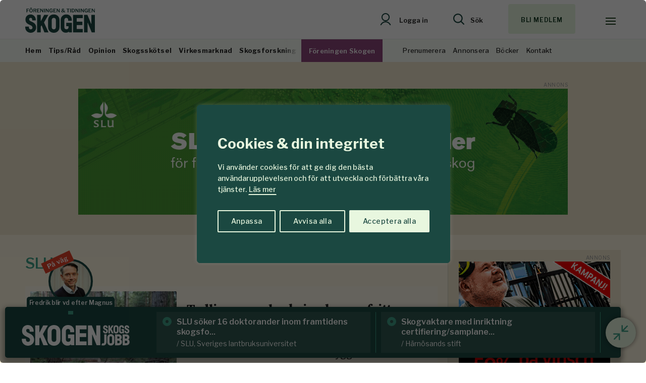

--- FILE ---
content_type: text/html; charset=utf-8
request_url: https://www.google.com/recaptcha/api2/anchor?ar=1&k=6LfbPnAUAAAAACqfb_YCtJi7RY0WkK-1T4b9cUO8&co=aHR0cHM6Ly93d3cuc2tvZ2VuLnNlOjQ0Mw..&hl=en&v=PoyoqOPhxBO7pBk68S4YbpHZ&size=invisible&anchor-ms=20000&execute-ms=30000&cb=y8bqu1z8c7r
body_size: 49404
content:
<!DOCTYPE HTML><html dir="ltr" lang="en"><head><meta http-equiv="Content-Type" content="text/html; charset=UTF-8">
<meta http-equiv="X-UA-Compatible" content="IE=edge">
<title>reCAPTCHA</title>
<style type="text/css">
/* cyrillic-ext */
@font-face {
  font-family: 'Roboto';
  font-style: normal;
  font-weight: 400;
  font-stretch: 100%;
  src: url(//fonts.gstatic.com/s/roboto/v48/KFO7CnqEu92Fr1ME7kSn66aGLdTylUAMa3GUBHMdazTgWw.woff2) format('woff2');
  unicode-range: U+0460-052F, U+1C80-1C8A, U+20B4, U+2DE0-2DFF, U+A640-A69F, U+FE2E-FE2F;
}
/* cyrillic */
@font-face {
  font-family: 'Roboto';
  font-style: normal;
  font-weight: 400;
  font-stretch: 100%;
  src: url(//fonts.gstatic.com/s/roboto/v48/KFO7CnqEu92Fr1ME7kSn66aGLdTylUAMa3iUBHMdazTgWw.woff2) format('woff2');
  unicode-range: U+0301, U+0400-045F, U+0490-0491, U+04B0-04B1, U+2116;
}
/* greek-ext */
@font-face {
  font-family: 'Roboto';
  font-style: normal;
  font-weight: 400;
  font-stretch: 100%;
  src: url(//fonts.gstatic.com/s/roboto/v48/KFO7CnqEu92Fr1ME7kSn66aGLdTylUAMa3CUBHMdazTgWw.woff2) format('woff2');
  unicode-range: U+1F00-1FFF;
}
/* greek */
@font-face {
  font-family: 'Roboto';
  font-style: normal;
  font-weight: 400;
  font-stretch: 100%;
  src: url(//fonts.gstatic.com/s/roboto/v48/KFO7CnqEu92Fr1ME7kSn66aGLdTylUAMa3-UBHMdazTgWw.woff2) format('woff2');
  unicode-range: U+0370-0377, U+037A-037F, U+0384-038A, U+038C, U+038E-03A1, U+03A3-03FF;
}
/* math */
@font-face {
  font-family: 'Roboto';
  font-style: normal;
  font-weight: 400;
  font-stretch: 100%;
  src: url(//fonts.gstatic.com/s/roboto/v48/KFO7CnqEu92Fr1ME7kSn66aGLdTylUAMawCUBHMdazTgWw.woff2) format('woff2');
  unicode-range: U+0302-0303, U+0305, U+0307-0308, U+0310, U+0312, U+0315, U+031A, U+0326-0327, U+032C, U+032F-0330, U+0332-0333, U+0338, U+033A, U+0346, U+034D, U+0391-03A1, U+03A3-03A9, U+03B1-03C9, U+03D1, U+03D5-03D6, U+03F0-03F1, U+03F4-03F5, U+2016-2017, U+2034-2038, U+203C, U+2040, U+2043, U+2047, U+2050, U+2057, U+205F, U+2070-2071, U+2074-208E, U+2090-209C, U+20D0-20DC, U+20E1, U+20E5-20EF, U+2100-2112, U+2114-2115, U+2117-2121, U+2123-214F, U+2190, U+2192, U+2194-21AE, U+21B0-21E5, U+21F1-21F2, U+21F4-2211, U+2213-2214, U+2216-22FF, U+2308-230B, U+2310, U+2319, U+231C-2321, U+2336-237A, U+237C, U+2395, U+239B-23B7, U+23D0, U+23DC-23E1, U+2474-2475, U+25AF, U+25B3, U+25B7, U+25BD, U+25C1, U+25CA, U+25CC, U+25FB, U+266D-266F, U+27C0-27FF, U+2900-2AFF, U+2B0E-2B11, U+2B30-2B4C, U+2BFE, U+3030, U+FF5B, U+FF5D, U+1D400-1D7FF, U+1EE00-1EEFF;
}
/* symbols */
@font-face {
  font-family: 'Roboto';
  font-style: normal;
  font-weight: 400;
  font-stretch: 100%;
  src: url(//fonts.gstatic.com/s/roboto/v48/KFO7CnqEu92Fr1ME7kSn66aGLdTylUAMaxKUBHMdazTgWw.woff2) format('woff2');
  unicode-range: U+0001-000C, U+000E-001F, U+007F-009F, U+20DD-20E0, U+20E2-20E4, U+2150-218F, U+2190, U+2192, U+2194-2199, U+21AF, U+21E6-21F0, U+21F3, U+2218-2219, U+2299, U+22C4-22C6, U+2300-243F, U+2440-244A, U+2460-24FF, U+25A0-27BF, U+2800-28FF, U+2921-2922, U+2981, U+29BF, U+29EB, U+2B00-2BFF, U+4DC0-4DFF, U+FFF9-FFFB, U+10140-1018E, U+10190-1019C, U+101A0, U+101D0-101FD, U+102E0-102FB, U+10E60-10E7E, U+1D2C0-1D2D3, U+1D2E0-1D37F, U+1F000-1F0FF, U+1F100-1F1AD, U+1F1E6-1F1FF, U+1F30D-1F30F, U+1F315, U+1F31C, U+1F31E, U+1F320-1F32C, U+1F336, U+1F378, U+1F37D, U+1F382, U+1F393-1F39F, U+1F3A7-1F3A8, U+1F3AC-1F3AF, U+1F3C2, U+1F3C4-1F3C6, U+1F3CA-1F3CE, U+1F3D4-1F3E0, U+1F3ED, U+1F3F1-1F3F3, U+1F3F5-1F3F7, U+1F408, U+1F415, U+1F41F, U+1F426, U+1F43F, U+1F441-1F442, U+1F444, U+1F446-1F449, U+1F44C-1F44E, U+1F453, U+1F46A, U+1F47D, U+1F4A3, U+1F4B0, U+1F4B3, U+1F4B9, U+1F4BB, U+1F4BF, U+1F4C8-1F4CB, U+1F4D6, U+1F4DA, U+1F4DF, U+1F4E3-1F4E6, U+1F4EA-1F4ED, U+1F4F7, U+1F4F9-1F4FB, U+1F4FD-1F4FE, U+1F503, U+1F507-1F50B, U+1F50D, U+1F512-1F513, U+1F53E-1F54A, U+1F54F-1F5FA, U+1F610, U+1F650-1F67F, U+1F687, U+1F68D, U+1F691, U+1F694, U+1F698, U+1F6AD, U+1F6B2, U+1F6B9-1F6BA, U+1F6BC, U+1F6C6-1F6CF, U+1F6D3-1F6D7, U+1F6E0-1F6EA, U+1F6F0-1F6F3, U+1F6F7-1F6FC, U+1F700-1F7FF, U+1F800-1F80B, U+1F810-1F847, U+1F850-1F859, U+1F860-1F887, U+1F890-1F8AD, U+1F8B0-1F8BB, U+1F8C0-1F8C1, U+1F900-1F90B, U+1F93B, U+1F946, U+1F984, U+1F996, U+1F9E9, U+1FA00-1FA6F, U+1FA70-1FA7C, U+1FA80-1FA89, U+1FA8F-1FAC6, U+1FACE-1FADC, U+1FADF-1FAE9, U+1FAF0-1FAF8, U+1FB00-1FBFF;
}
/* vietnamese */
@font-face {
  font-family: 'Roboto';
  font-style: normal;
  font-weight: 400;
  font-stretch: 100%;
  src: url(//fonts.gstatic.com/s/roboto/v48/KFO7CnqEu92Fr1ME7kSn66aGLdTylUAMa3OUBHMdazTgWw.woff2) format('woff2');
  unicode-range: U+0102-0103, U+0110-0111, U+0128-0129, U+0168-0169, U+01A0-01A1, U+01AF-01B0, U+0300-0301, U+0303-0304, U+0308-0309, U+0323, U+0329, U+1EA0-1EF9, U+20AB;
}
/* latin-ext */
@font-face {
  font-family: 'Roboto';
  font-style: normal;
  font-weight: 400;
  font-stretch: 100%;
  src: url(//fonts.gstatic.com/s/roboto/v48/KFO7CnqEu92Fr1ME7kSn66aGLdTylUAMa3KUBHMdazTgWw.woff2) format('woff2');
  unicode-range: U+0100-02BA, U+02BD-02C5, U+02C7-02CC, U+02CE-02D7, U+02DD-02FF, U+0304, U+0308, U+0329, U+1D00-1DBF, U+1E00-1E9F, U+1EF2-1EFF, U+2020, U+20A0-20AB, U+20AD-20C0, U+2113, U+2C60-2C7F, U+A720-A7FF;
}
/* latin */
@font-face {
  font-family: 'Roboto';
  font-style: normal;
  font-weight: 400;
  font-stretch: 100%;
  src: url(//fonts.gstatic.com/s/roboto/v48/KFO7CnqEu92Fr1ME7kSn66aGLdTylUAMa3yUBHMdazQ.woff2) format('woff2');
  unicode-range: U+0000-00FF, U+0131, U+0152-0153, U+02BB-02BC, U+02C6, U+02DA, U+02DC, U+0304, U+0308, U+0329, U+2000-206F, U+20AC, U+2122, U+2191, U+2193, U+2212, U+2215, U+FEFF, U+FFFD;
}
/* cyrillic-ext */
@font-face {
  font-family: 'Roboto';
  font-style: normal;
  font-weight: 500;
  font-stretch: 100%;
  src: url(//fonts.gstatic.com/s/roboto/v48/KFO7CnqEu92Fr1ME7kSn66aGLdTylUAMa3GUBHMdazTgWw.woff2) format('woff2');
  unicode-range: U+0460-052F, U+1C80-1C8A, U+20B4, U+2DE0-2DFF, U+A640-A69F, U+FE2E-FE2F;
}
/* cyrillic */
@font-face {
  font-family: 'Roboto';
  font-style: normal;
  font-weight: 500;
  font-stretch: 100%;
  src: url(//fonts.gstatic.com/s/roboto/v48/KFO7CnqEu92Fr1ME7kSn66aGLdTylUAMa3iUBHMdazTgWw.woff2) format('woff2');
  unicode-range: U+0301, U+0400-045F, U+0490-0491, U+04B0-04B1, U+2116;
}
/* greek-ext */
@font-face {
  font-family: 'Roboto';
  font-style: normal;
  font-weight: 500;
  font-stretch: 100%;
  src: url(//fonts.gstatic.com/s/roboto/v48/KFO7CnqEu92Fr1ME7kSn66aGLdTylUAMa3CUBHMdazTgWw.woff2) format('woff2');
  unicode-range: U+1F00-1FFF;
}
/* greek */
@font-face {
  font-family: 'Roboto';
  font-style: normal;
  font-weight: 500;
  font-stretch: 100%;
  src: url(//fonts.gstatic.com/s/roboto/v48/KFO7CnqEu92Fr1ME7kSn66aGLdTylUAMa3-UBHMdazTgWw.woff2) format('woff2');
  unicode-range: U+0370-0377, U+037A-037F, U+0384-038A, U+038C, U+038E-03A1, U+03A3-03FF;
}
/* math */
@font-face {
  font-family: 'Roboto';
  font-style: normal;
  font-weight: 500;
  font-stretch: 100%;
  src: url(//fonts.gstatic.com/s/roboto/v48/KFO7CnqEu92Fr1ME7kSn66aGLdTylUAMawCUBHMdazTgWw.woff2) format('woff2');
  unicode-range: U+0302-0303, U+0305, U+0307-0308, U+0310, U+0312, U+0315, U+031A, U+0326-0327, U+032C, U+032F-0330, U+0332-0333, U+0338, U+033A, U+0346, U+034D, U+0391-03A1, U+03A3-03A9, U+03B1-03C9, U+03D1, U+03D5-03D6, U+03F0-03F1, U+03F4-03F5, U+2016-2017, U+2034-2038, U+203C, U+2040, U+2043, U+2047, U+2050, U+2057, U+205F, U+2070-2071, U+2074-208E, U+2090-209C, U+20D0-20DC, U+20E1, U+20E5-20EF, U+2100-2112, U+2114-2115, U+2117-2121, U+2123-214F, U+2190, U+2192, U+2194-21AE, U+21B0-21E5, U+21F1-21F2, U+21F4-2211, U+2213-2214, U+2216-22FF, U+2308-230B, U+2310, U+2319, U+231C-2321, U+2336-237A, U+237C, U+2395, U+239B-23B7, U+23D0, U+23DC-23E1, U+2474-2475, U+25AF, U+25B3, U+25B7, U+25BD, U+25C1, U+25CA, U+25CC, U+25FB, U+266D-266F, U+27C0-27FF, U+2900-2AFF, U+2B0E-2B11, U+2B30-2B4C, U+2BFE, U+3030, U+FF5B, U+FF5D, U+1D400-1D7FF, U+1EE00-1EEFF;
}
/* symbols */
@font-face {
  font-family: 'Roboto';
  font-style: normal;
  font-weight: 500;
  font-stretch: 100%;
  src: url(//fonts.gstatic.com/s/roboto/v48/KFO7CnqEu92Fr1ME7kSn66aGLdTylUAMaxKUBHMdazTgWw.woff2) format('woff2');
  unicode-range: U+0001-000C, U+000E-001F, U+007F-009F, U+20DD-20E0, U+20E2-20E4, U+2150-218F, U+2190, U+2192, U+2194-2199, U+21AF, U+21E6-21F0, U+21F3, U+2218-2219, U+2299, U+22C4-22C6, U+2300-243F, U+2440-244A, U+2460-24FF, U+25A0-27BF, U+2800-28FF, U+2921-2922, U+2981, U+29BF, U+29EB, U+2B00-2BFF, U+4DC0-4DFF, U+FFF9-FFFB, U+10140-1018E, U+10190-1019C, U+101A0, U+101D0-101FD, U+102E0-102FB, U+10E60-10E7E, U+1D2C0-1D2D3, U+1D2E0-1D37F, U+1F000-1F0FF, U+1F100-1F1AD, U+1F1E6-1F1FF, U+1F30D-1F30F, U+1F315, U+1F31C, U+1F31E, U+1F320-1F32C, U+1F336, U+1F378, U+1F37D, U+1F382, U+1F393-1F39F, U+1F3A7-1F3A8, U+1F3AC-1F3AF, U+1F3C2, U+1F3C4-1F3C6, U+1F3CA-1F3CE, U+1F3D4-1F3E0, U+1F3ED, U+1F3F1-1F3F3, U+1F3F5-1F3F7, U+1F408, U+1F415, U+1F41F, U+1F426, U+1F43F, U+1F441-1F442, U+1F444, U+1F446-1F449, U+1F44C-1F44E, U+1F453, U+1F46A, U+1F47D, U+1F4A3, U+1F4B0, U+1F4B3, U+1F4B9, U+1F4BB, U+1F4BF, U+1F4C8-1F4CB, U+1F4D6, U+1F4DA, U+1F4DF, U+1F4E3-1F4E6, U+1F4EA-1F4ED, U+1F4F7, U+1F4F9-1F4FB, U+1F4FD-1F4FE, U+1F503, U+1F507-1F50B, U+1F50D, U+1F512-1F513, U+1F53E-1F54A, U+1F54F-1F5FA, U+1F610, U+1F650-1F67F, U+1F687, U+1F68D, U+1F691, U+1F694, U+1F698, U+1F6AD, U+1F6B2, U+1F6B9-1F6BA, U+1F6BC, U+1F6C6-1F6CF, U+1F6D3-1F6D7, U+1F6E0-1F6EA, U+1F6F0-1F6F3, U+1F6F7-1F6FC, U+1F700-1F7FF, U+1F800-1F80B, U+1F810-1F847, U+1F850-1F859, U+1F860-1F887, U+1F890-1F8AD, U+1F8B0-1F8BB, U+1F8C0-1F8C1, U+1F900-1F90B, U+1F93B, U+1F946, U+1F984, U+1F996, U+1F9E9, U+1FA00-1FA6F, U+1FA70-1FA7C, U+1FA80-1FA89, U+1FA8F-1FAC6, U+1FACE-1FADC, U+1FADF-1FAE9, U+1FAF0-1FAF8, U+1FB00-1FBFF;
}
/* vietnamese */
@font-face {
  font-family: 'Roboto';
  font-style: normal;
  font-weight: 500;
  font-stretch: 100%;
  src: url(//fonts.gstatic.com/s/roboto/v48/KFO7CnqEu92Fr1ME7kSn66aGLdTylUAMa3OUBHMdazTgWw.woff2) format('woff2');
  unicode-range: U+0102-0103, U+0110-0111, U+0128-0129, U+0168-0169, U+01A0-01A1, U+01AF-01B0, U+0300-0301, U+0303-0304, U+0308-0309, U+0323, U+0329, U+1EA0-1EF9, U+20AB;
}
/* latin-ext */
@font-face {
  font-family: 'Roboto';
  font-style: normal;
  font-weight: 500;
  font-stretch: 100%;
  src: url(//fonts.gstatic.com/s/roboto/v48/KFO7CnqEu92Fr1ME7kSn66aGLdTylUAMa3KUBHMdazTgWw.woff2) format('woff2');
  unicode-range: U+0100-02BA, U+02BD-02C5, U+02C7-02CC, U+02CE-02D7, U+02DD-02FF, U+0304, U+0308, U+0329, U+1D00-1DBF, U+1E00-1E9F, U+1EF2-1EFF, U+2020, U+20A0-20AB, U+20AD-20C0, U+2113, U+2C60-2C7F, U+A720-A7FF;
}
/* latin */
@font-face {
  font-family: 'Roboto';
  font-style: normal;
  font-weight: 500;
  font-stretch: 100%;
  src: url(//fonts.gstatic.com/s/roboto/v48/KFO7CnqEu92Fr1ME7kSn66aGLdTylUAMa3yUBHMdazQ.woff2) format('woff2');
  unicode-range: U+0000-00FF, U+0131, U+0152-0153, U+02BB-02BC, U+02C6, U+02DA, U+02DC, U+0304, U+0308, U+0329, U+2000-206F, U+20AC, U+2122, U+2191, U+2193, U+2212, U+2215, U+FEFF, U+FFFD;
}
/* cyrillic-ext */
@font-face {
  font-family: 'Roboto';
  font-style: normal;
  font-weight: 900;
  font-stretch: 100%;
  src: url(//fonts.gstatic.com/s/roboto/v48/KFO7CnqEu92Fr1ME7kSn66aGLdTylUAMa3GUBHMdazTgWw.woff2) format('woff2');
  unicode-range: U+0460-052F, U+1C80-1C8A, U+20B4, U+2DE0-2DFF, U+A640-A69F, U+FE2E-FE2F;
}
/* cyrillic */
@font-face {
  font-family: 'Roboto';
  font-style: normal;
  font-weight: 900;
  font-stretch: 100%;
  src: url(//fonts.gstatic.com/s/roboto/v48/KFO7CnqEu92Fr1ME7kSn66aGLdTylUAMa3iUBHMdazTgWw.woff2) format('woff2');
  unicode-range: U+0301, U+0400-045F, U+0490-0491, U+04B0-04B1, U+2116;
}
/* greek-ext */
@font-face {
  font-family: 'Roboto';
  font-style: normal;
  font-weight: 900;
  font-stretch: 100%;
  src: url(//fonts.gstatic.com/s/roboto/v48/KFO7CnqEu92Fr1ME7kSn66aGLdTylUAMa3CUBHMdazTgWw.woff2) format('woff2');
  unicode-range: U+1F00-1FFF;
}
/* greek */
@font-face {
  font-family: 'Roboto';
  font-style: normal;
  font-weight: 900;
  font-stretch: 100%;
  src: url(//fonts.gstatic.com/s/roboto/v48/KFO7CnqEu92Fr1ME7kSn66aGLdTylUAMa3-UBHMdazTgWw.woff2) format('woff2');
  unicode-range: U+0370-0377, U+037A-037F, U+0384-038A, U+038C, U+038E-03A1, U+03A3-03FF;
}
/* math */
@font-face {
  font-family: 'Roboto';
  font-style: normal;
  font-weight: 900;
  font-stretch: 100%;
  src: url(//fonts.gstatic.com/s/roboto/v48/KFO7CnqEu92Fr1ME7kSn66aGLdTylUAMawCUBHMdazTgWw.woff2) format('woff2');
  unicode-range: U+0302-0303, U+0305, U+0307-0308, U+0310, U+0312, U+0315, U+031A, U+0326-0327, U+032C, U+032F-0330, U+0332-0333, U+0338, U+033A, U+0346, U+034D, U+0391-03A1, U+03A3-03A9, U+03B1-03C9, U+03D1, U+03D5-03D6, U+03F0-03F1, U+03F4-03F5, U+2016-2017, U+2034-2038, U+203C, U+2040, U+2043, U+2047, U+2050, U+2057, U+205F, U+2070-2071, U+2074-208E, U+2090-209C, U+20D0-20DC, U+20E1, U+20E5-20EF, U+2100-2112, U+2114-2115, U+2117-2121, U+2123-214F, U+2190, U+2192, U+2194-21AE, U+21B0-21E5, U+21F1-21F2, U+21F4-2211, U+2213-2214, U+2216-22FF, U+2308-230B, U+2310, U+2319, U+231C-2321, U+2336-237A, U+237C, U+2395, U+239B-23B7, U+23D0, U+23DC-23E1, U+2474-2475, U+25AF, U+25B3, U+25B7, U+25BD, U+25C1, U+25CA, U+25CC, U+25FB, U+266D-266F, U+27C0-27FF, U+2900-2AFF, U+2B0E-2B11, U+2B30-2B4C, U+2BFE, U+3030, U+FF5B, U+FF5D, U+1D400-1D7FF, U+1EE00-1EEFF;
}
/* symbols */
@font-face {
  font-family: 'Roboto';
  font-style: normal;
  font-weight: 900;
  font-stretch: 100%;
  src: url(//fonts.gstatic.com/s/roboto/v48/KFO7CnqEu92Fr1ME7kSn66aGLdTylUAMaxKUBHMdazTgWw.woff2) format('woff2');
  unicode-range: U+0001-000C, U+000E-001F, U+007F-009F, U+20DD-20E0, U+20E2-20E4, U+2150-218F, U+2190, U+2192, U+2194-2199, U+21AF, U+21E6-21F0, U+21F3, U+2218-2219, U+2299, U+22C4-22C6, U+2300-243F, U+2440-244A, U+2460-24FF, U+25A0-27BF, U+2800-28FF, U+2921-2922, U+2981, U+29BF, U+29EB, U+2B00-2BFF, U+4DC0-4DFF, U+FFF9-FFFB, U+10140-1018E, U+10190-1019C, U+101A0, U+101D0-101FD, U+102E0-102FB, U+10E60-10E7E, U+1D2C0-1D2D3, U+1D2E0-1D37F, U+1F000-1F0FF, U+1F100-1F1AD, U+1F1E6-1F1FF, U+1F30D-1F30F, U+1F315, U+1F31C, U+1F31E, U+1F320-1F32C, U+1F336, U+1F378, U+1F37D, U+1F382, U+1F393-1F39F, U+1F3A7-1F3A8, U+1F3AC-1F3AF, U+1F3C2, U+1F3C4-1F3C6, U+1F3CA-1F3CE, U+1F3D4-1F3E0, U+1F3ED, U+1F3F1-1F3F3, U+1F3F5-1F3F7, U+1F408, U+1F415, U+1F41F, U+1F426, U+1F43F, U+1F441-1F442, U+1F444, U+1F446-1F449, U+1F44C-1F44E, U+1F453, U+1F46A, U+1F47D, U+1F4A3, U+1F4B0, U+1F4B3, U+1F4B9, U+1F4BB, U+1F4BF, U+1F4C8-1F4CB, U+1F4D6, U+1F4DA, U+1F4DF, U+1F4E3-1F4E6, U+1F4EA-1F4ED, U+1F4F7, U+1F4F9-1F4FB, U+1F4FD-1F4FE, U+1F503, U+1F507-1F50B, U+1F50D, U+1F512-1F513, U+1F53E-1F54A, U+1F54F-1F5FA, U+1F610, U+1F650-1F67F, U+1F687, U+1F68D, U+1F691, U+1F694, U+1F698, U+1F6AD, U+1F6B2, U+1F6B9-1F6BA, U+1F6BC, U+1F6C6-1F6CF, U+1F6D3-1F6D7, U+1F6E0-1F6EA, U+1F6F0-1F6F3, U+1F6F7-1F6FC, U+1F700-1F7FF, U+1F800-1F80B, U+1F810-1F847, U+1F850-1F859, U+1F860-1F887, U+1F890-1F8AD, U+1F8B0-1F8BB, U+1F8C0-1F8C1, U+1F900-1F90B, U+1F93B, U+1F946, U+1F984, U+1F996, U+1F9E9, U+1FA00-1FA6F, U+1FA70-1FA7C, U+1FA80-1FA89, U+1FA8F-1FAC6, U+1FACE-1FADC, U+1FADF-1FAE9, U+1FAF0-1FAF8, U+1FB00-1FBFF;
}
/* vietnamese */
@font-face {
  font-family: 'Roboto';
  font-style: normal;
  font-weight: 900;
  font-stretch: 100%;
  src: url(//fonts.gstatic.com/s/roboto/v48/KFO7CnqEu92Fr1ME7kSn66aGLdTylUAMa3OUBHMdazTgWw.woff2) format('woff2');
  unicode-range: U+0102-0103, U+0110-0111, U+0128-0129, U+0168-0169, U+01A0-01A1, U+01AF-01B0, U+0300-0301, U+0303-0304, U+0308-0309, U+0323, U+0329, U+1EA0-1EF9, U+20AB;
}
/* latin-ext */
@font-face {
  font-family: 'Roboto';
  font-style: normal;
  font-weight: 900;
  font-stretch: 100%;
  src: url(//fonts.gstatic.com/s/roboto/v48/KFO7CnqEu92Fr1ME7kSn66aGLdTylUAMa3KUBHMdazTgWw.woff2) format('woff2');
  unicode-range: U+0100-02BA, U+02BD-02C5, U+02C7-02CC, U+02CE-02D7, U+02DD-02FF, U+0304, U+0308, U+0329, U+1D00-1DBF, U+1E00-1E9F, U+1EF2-1EFF, U+2020, U+20A0-20AB, U+20AD-20C0, U+2113, U+2C60-2C7F, U+A720-A7FF;
}
/* latin */
@font-face {
  font-family: 'Roboto';
  font-style: normal;
  font-weight: 900;
  font-stretch: 100%;
  src: url(//fonts.gstatic.com/s/roboto/v48/KFO7CnqEu92Fr1ME7kSn66aGLdTylUAMa3yUBHMdazQ.woff2) format('woff2');
  unicode-range: U+0000-00FF, U+0131, U+0152-0153, U+02BB-02BC, U+02C6, U+02DA, U+02DC, U+0304, U+0308, U+0329, U+2000-206F, U+20AC, U+2122, U+2191, U+2193, U+2212, U+2215, U+FEFF, U+FFFD;
}

</style>
<link rel="stylesheet" type="text/css" href="https://www.gstatic.com/recaptcha/releases/PoyoqOPhxBO7pBk68S4YbpHZ/styles__ltr.css">
<script nonce="0NeLhSreVqtDxhUj4Dj_uA" type="text/javascript">window['__recaptcha_api'] = 'https://www.google.com/recaptcha/api2/';</script>
<script type="text/javascript" src="https://www.gstatic.com/recaptcha/releases/PoyoqOPhxBO7pBk68S4YbpHZ/recaptcha__en.js" nonce="0NeLhSreVqtDxhUj4Dj_uA">
      
    </script></head>
<body><div id="rc-anchor-alert" class="rc-anchor-alert"></div>
<input type="hidden" id="recaptcha-token" value="[base64]">
<script type="text/javascript" nonce="0NeLhSreVqtDxhUj4Dj_uA">
      recaptcha.anchor.Main.init("[\x22ainput\x22,[\x22bgdata\x22,\x22\x22,\[base64]/[base64]/UltIKytdPWE6KGE8MjA0OD9SW0grK109YT4+NnwxOTI6KChhJjY0NTEyKT09NTUyOTYmJnErMTxoLmxlbmd0aCYmKGguY2hhckNvZGVBdChxKzEpJjY0NTEyKT09NTYzMjA/[base64]/MjU1OlI/[base64]/[base64]/[base64]/[base64]/[base64]/[base64]/[base64]/[base64]/[base64]/[base64]\x22,\[base64]\\u003d\x22,\x22wqvDrMKYwpPDnsKDbyk3woB/P8O1woPDjsKaCMK+HsKGw7Ffw5lFwrDDgEXCr8KRKX4WVXnDuWvCnUQ+Z0VHRnfDqT7Dv1zDnMOxRgYPYMKZwqfDllHDiBHDqMKQwq7Cs8O9woJXw59TK2rDtFPCmyDDsSjDsxnCi8O9AsKiWcKyw4zDtGkNXGDCqcO2wr5uw6tkfyfCvyYVHQZ+w7t/FxZ/w4ouw4TDpMOJwodmWMKVwqt/J1xfXW7DrMKMCcO1RMOtbQ93wqBnOcKNTm95wrgYw7E1w7TDr8O4wo0yYDzDtMKQw4TDsDlAH2lmccKFHl3DoMKMwqVdYsKGRWsJGsOYUsOewo0ZKHw5bcO8XnzDgz7CmMKKw7DCvcOndMOuwrIQw7fDg8KvBC/[base64]/fMOzXcOSFn3DicOdTyjDi0xzXFbDhcKKPsOHwpsTPmMbVsOBXMKNwrQ6Z8Kfw6HDlG89Ag/CjyVLwqYuwr/Ck1jDpS1Uw6RSwq7CiVDCgsKhV8KKwq/[base64]/CuMKAHXFLCSMIbMOlDGvCsx55UhhOBzTDmQHCq8OnO385w45MIsORLcKhT8O3woJNwpXDulF5FBrCtDNLTTVEw6xLYxbCgsO1IGvCmHNHwrkhMyAEw6fDpcOCw7zCuMOew51Ww6zCjgh/wpvDj8O2w4nClMOBSTZzBMOgYCHCgcKdUsODLifCvi4uw6/Cn8OAw57Dh8Kvw4IVcsO4CCHDqsOCw4s1w6XDvAPDqsOPc8ODP8ONZcKmQUtbw5JWC8OPB3HDmsOlbiLCvmnDhS4/[base64]/CkcKew4dnw63DrE3CoXTCsD/[base64]/DgsOxUghpwoIXw6vDv8KSOsO/w6rChSUNwpjDhcOhJi7ChMKIw5fDpBY/KAt/w5ZoU8OPbjzDoRbDtcKuKMObMsOjwrzCl1XCuMO2ZsKuwrnDhMOcCsOCwo13w6zDlFZUdsKvw7Z9Ph7Dp1fDgMKCwqzDgsObw51BwofCslFIPcOCw5N3wqpPw6Vew43CjcKhLcKywr/DocKLR0QdaTzDkWVlK8KgwocheU8bV3vDhnLDmMKqw5YtGcKew7I/RMOqw7TDnMKtY8KGwo57wq1+wr7CgV/CqgDDtcOMCcKXWcKJwrTDlUtQS3cVwrbCrsO1dMOowoEGGMOUfR3CuMKww6vCmTbCg8KEw7XCg8O2FMO7VDR9cMKnIw83wplcwozDtT5Dwq5jw4klbA7Dn8KOw6ROP8KBwrbCvglsXcOSw4bDu1HCkAMhw7EDwrotIMKie1kewpDDhsObFVFww6Uww6/Dhg1uw5XCvBYkeCfCpRA1QsKPw7bDsW1CAsO3X0AAFMOPDSknw7TCtsKSUhDDlMOewqLDugAkwp/[base64]/wp99MFIUMT3Csw0OH0zDowbCuH8iwq47w7rChwQ+TcOZEMOSU8Kaw47DiFhQTVjCqsOFwpgpw7QBwr/CicKQwrlXTXAKPcKjXMKmwolFw6ZuwpYNRsKCwqdTw5Jowokhw53Dj8O1BMOKWDVIw4zDt8KCH8K2exDCq8O6w6zDocK2wqYGXcKewojCgj/DncK5w73DscOaYsKJwrXCnMOlEsKrwpLDpcObVcOdwpFKKcKkwojCocOLecKYKcO/[base64]/DucK4NxcUKcKGAjLCucOewqxJw6MawrswwrPCucO5XcONw7TCoMKxwq8VPWrCi8Khw4PCssOCEjAbwrLDq8OlSkbDvcOPw5vDqMOdw5DCucOVw64Tw5/DlsKHZ8OxeMOHGxbCinbChsK/HyjCucOIwpHDh8O1DGszO2VEw599wqdHw6JJwo9JKEbCkkjDuj/Cmn8LdMObQzo+wqcTwrHDqzTCp8OOwqZHdsKZRH/DhQnCosOFCXjCuTzChgczGsKOcn17ZE7DuMKGwp0QwqFsZ8O8w6fDhUXCm8ORwptywoXCtlDDgDsFdTrCsFk0eMKDOcOlLcOufMK3HsO/GnrCpcK1P8Ovw7/[base64]/[base64]/[base64]/[base64]/DtsK4AGQYGMKnw5jCoz3ClEgcOcKNT1TCm8KrWCQWecO7w5nDssOAAkRnwoPDuzjDnsKYwrvChMOEw5A1wrTCvkU8w4pdw5tlw6EOXBDCg8Kjwrk+wodxNEEsw5RHBMOBw5zCjhFUZ8KQX8KdNsOlw7nDl8KvL8KEAMKVw5nCuxvDunXCqx/CkcOnwqXCscKKYUPDjm49LsKDwqzCqFN3Rj1BY2dqYcOXwotJKCMLHEVfw7I0w5gdwr0qGcKGw7okK8Olwo88w4PDn8O0BVQuEBjCqgFgw6TDtsKmAn8qwopGLMO6w6bCiHfDnz0iw7QfMsOeBsKQHArCvj3DhMOuwoLDuMKcRAQsdHVaw6Q2w4oJw4/CvcO/CUDCr8KGw5prFwV8w5kfw4HCsMOHw5QZNcOHw4XDkhPDjg5ie8OIw4pcEMKAWk7DhcKPw7B5wr3CtsK/HgbDksOjwrMow6Nxw6rCsDR3TMK9Di9CG03CksKMdwUgwq/[base64]/[base64]/w6AWEsOuUsKidVrDnkYlC8O0C0fDng9oH8OKQcOtwotsFMO5U8OnM8Oiw4MpchURaGbCrUvCjmnCtnxvPmzDqcK2wpLDi8OZOCXCgz7Ck8OGw6HDqizDm8O0w7Z4ZyfCtEt2FF7CqMOOVlRuwrjCiMO4VXdCZMKDaV/[base64]/CusOkQsO/A8Ofw5rDt8O6a8KkasKtwprDkT3DolfCnExMIDLDp8Ofwq7DizTCrcOMwpNcw6vDiHEww4LDtitie8KdXyHDqgDDsyTDkB7Cu8KIw7c8acKsesO6PcKyIcOjwqPCv8KUw55mw7x8w5xEa2XDikLDlcKSRMOUwp1Xw5/CuHHCkMKaKDBqZsOCNcOvFkrCnsKcaDYaacOIwo50T2nDmk8UwrdeKcOtMSsDwpzDtFnDkMKmwq1sMcKKwrLDllBUw4t/[base64]/Y8OnUg1Jw73Cr1llY3FUC8OTw6rDgWYdwr43RMOuO8OzwrDCnlrCiHbCssOZeMOTFTnCp8K8wpzCjmk2w5EOw4lbdcKYwpsbCQ7CpU5/XBtfE8KdwpnDs3o2cAE5wpLCh8K2YsOvwobDkl/DlnfCqsONwpU5STN7w6YmFcO/IsOdw4jDmAY1fsOuwpZKa8Ouwo7DoQjCt1/CrnI/WMOww6M3wq9Zwpg7VnbCusOIfHswUcKxfXpswopcElLCpcKowrQTS8ODwpkjw4HDtMOrw7U7w7rDtDjCh8O/w6A1w6LCkMOIwqF0wr44e8KLD8KcUBhywqTDmcONw4rDt3bDskcow5bDtGw/OMO4AEIdw70qwrNxKzLDimhEw6xywqDCsMKWwojDhXxrPsK6w4zCocKGNMOlP8Kqw6EswobDv8OTXcKUPsOKTMKQLTjCuTAXw7DDhsK3w5DDvhbCu8Kiw4lxBFPDjFN5wrxaalvDmgTDq8OdBwNqacOULsKiwqfCuUt3w5LDgRPDsFPDl8KHwrUtbF/CtsK0dxhXwoERwpkdw7bCsMKuUj9AwrbClsKxw74sfn3DhcKpw73CmkBNw67DjsKwGyduYMOtLsOEw6/DqxjDj8O8wpHClcOdMMK2b8KgFcOyw6vCgmfDgmZ+wrvCrWxKDi9awqMldUMZwqTCqmrDjsK5ScO7LMOPI8OdwoXCu8KYSMOJwq7Cn8OURMOPw77DncKLOSPDvhDDvl/Dowl+XicxwqTDiy/ClsOnw6PCmcOrwot9GsOdwrBqM29YwpFVwoVVw77Dt1QKw4zCuz0VW8Obw4zCqcKVSW7Cl8OaAMKcB8OyJg97MU/Cj8OrTsKswoUAw67ChBhTw7k3w4DCg8KYWG1VTxwFwqbDgyHCkkvCi3jDmcOwNsK9w4vDjiLDj8KQQAnDmBt0w60UR8Ksw6zDpsOiC8OGwo3CjcKVIFPCiEbCujPCsijDnhcUwoQnQMO/QMK/w6suZ8OowpLCp8KhwqkGDFPDs8KDGUhiBMOUZMOTUSvCnDXDmcO8w5g8HBvCsAhiwog9UcODbEV9wqvCicKWdMK2wrrCjh5WCcKxfHgYccKSTz3DhcKpM3TDjMK7wp1JdMKXw4jDl8OwI18pYzXDqU42ecK9cS/ChsO5wrDCk8OpOsKpwppIVMKXCMKQVG0RHznDsw8dw5otwoHDj8OnJMO3VsO4A1J3SBjCnAYpwqzCpE/DmQtedWkow5ZddsK9w5d7dx3ChcKOfcKxEMOIGMK2GVt4YxDCpFnDqcOdXsK3fcOvwrbDoxHCicK6disMBn7Cj8K6IjENOk8/OMKXwprDth/[base64]/Don99ecKmE8Orw7PChMKjwofChMOHwrIOeMOtwrfCosKSUsKmwpgIcMK2w5/CqMONcMKSHhLCpCzDhsO1wpRbe0A1T8KQw5LDpMKowrxKwqVaw7V3wr0gwoFOw7EJBsK9PUsewq3Cm8KdwrnDvcKQYhduwojDgcOLwqZlFSDDkcOawq8YA8OhXD0PHMOfeQ5Qw6hFPcOMICR/R8Kjwr4HKsKMW0jCt3obw74hwpTDncOjw5DDkF7Cm8KuFMKVwpXCrsKxfgvDssK1wofCjz7Drnscw7XDvgADw5J5YjHCrsKSwpvDmUHCjGjCksONw5lAw7wNw40awrgiwqvDmC5oHcOIacKxw4fCvCZBwrp/wpA+PcObwq7Cnh7CssKxOsONVsKiwprCi1fDgFhOwq/Dh8OWw79fw7p0w6/Cr8KOZj7DsnMXOWnCsxPCogrCqHdmBx3DssK4FxVkwqjCv17DqsO9LsKdMjBeU8OBT8KUw7bCsl/Dj8KaGsOXw5DCpMKDw7keIVTCgMKxw71Nw6XDrcOcN8KnVcKVwp/Ds8OIwo4qRsOyeMKKSMOFwqFDw7p/Sk5GWg7DlsKGCUDDq8O0w7lLw5TDrsOOYlnDoGtTwrjCjQ4lbxAPNMO6R8KYTU0Yw6LDtWFKw7XCg3ICJ8KXMifDpcOMwrMMwrh9wqwzw4bCsMK9woDDkxPChWwywqxvXMOjEDbDtcO/bMOqAS/[base64]/DusKMwpIYVsK+EMK+w5PDoiHCvQnDkiZMFMKWGMKMwpjCqFDChD9lWQ3Doj85w4pjw7lrw6jChWTDvMOwchzDqMOtwod+MsKNwqzDtFTCqMK1wpErw5IDUsO/PcKBY8KbfsKnLcOSflPCrHXCg8O9w6fDmiDCqhsSw7UQE3LDqcKwwrTDkcKnaG3DokDDmsK0w4jDuGpPccOowohLw7DDnSDDpMKlwoQUwpYfLE/[base64]/w497woLDk0cBw744Wnwsw6ZvCsOFwrjCtlY9w7VhA8ORwpPDm8O2w5bCqzshcFBUHgPCpsOgezXDs0JvJMO4eMOmwqVvwoPCiMOZOhhRfcOZIMO6TcKzwpQlwrHDmsK7HMK7dMKjw7JSTyQ2w5wowqJiVgYTOHPCisKkdWzDlsK4wo/CkQnDucK5wq3DhxAbexoww4fDkcOZEiM+w4dcFAAiBRTDvkg4woHCgsKqBWQfTXITw47DuxTDgj7CgsKdw5/[base64]/DiwVHaMO0w7Zcw6TDhsOww7Jcwph4FcOtWMK0Iy/[base64]/[base64]/CuyfDj8OSdQQtf8KfGjYOwrxFPFXDm3ZPbUHCscOgwocob0bCiHrChmzDpAQfw4NTw4LDkMOdwoPDqcKcw7HDmRTDnMKGBBPCr8O8L8Oiw5Q/PsKiU8Ofw6gEw5cjCDnDhBXDi1N6asK8AXrCrAnDoXsqSwZYw48ow6Ruwoc6w5PDoGHDlsKow6gnYMKXB2TCvlIQwqnDvcKHVUNYMsO3GcKbH3fDpMKhSypjw71nIMKoPsO3MVAwasOswo/DsAQswr0Nw7nClHXDoUjDlz47OHbCrcKIw6TCssKwaEbClcO0QRYXR38kw6XCmMKoZsKfazzCrcOZKgdYBTc/w6UbW8OQwpzDm8O7wrhmUcOSFUIyw4rCqgtYSMK1woDDkRMKEjZAw7jCm8OuIMOQwqnCsiAkRsKAQE/CtE/CvUEAw68SOsOeZ8Obw57ClALDhk45EsO4wqB7MsOGw6fDu8KZwplkJUEgwo7Cr8OAXQ9qFWXCjBpeasOGf8KbGl1Vw73DkADDucK9fMOlRcKxBsOUScKZJsOowqUJwo1kPDvDsi4xDUrDsgPDmwkywq8xLi1oexYKLivCgcK/a8ONKsKdw57Dsw/CiCjCtsOmworDhkpmw6XCrcOCw4ArCsKARMOhwpTDuhTCngrDkDUROcO3ZknCukxXRcOvwqocw5UFVMKWa284w67Cr2ZtWwhAw67DssK+eCnCosOqwpbDtcOIw6Y1PnVrwrrCmcK6w7t+L8KWw5DDr8K9dsKWwq/CncKowqnDr3t0PcKUwqBzw4AKBMKZwo/Cu8KYETXDhMKVVhjCkMKPMzHCncKbwrTCrG/DiRzCrsOOw5xLw6DCm8OEEGfDkxHCsnzDjMOHwp7DkxPDjlsJw6Q8A8O/RMO0wrjDuzrCu0TDoiTDsRJxGwQTwpwwwr7CtgsYe8OvMsO5w4tSWzAAwpI8bDzDr3/DoMOLw47Ci8KLwowswrxuw7J/KMOAwo4Dwq7Dr8OHw74Dw7LCn8KFW8KkasO7GMKzLDAlwq8qwqF5OcO8wrwhQwPDp8K7PcKWWwDCrcOawr7DsHrCrcKaw7A/[base64]/HBbCmsOKET3DosOOSWzDksKKS3rDoMK6CT3DqBfCgAzCigXDs1DCsTRwwonDr8O4S8KgwqcNwqw5w4XCqcKpGnNJAwZ1wqTDlMKnw7gMw5XCuU/CuDUqGADCosKnUALDl8OMGU7Dm8KtRH3Dsx/[base64]/Dpz5Kw7w/b3nDrwlTJHrCgsKeKsO3w7rDqlt3w5Mtw7UywoXCujYnwq/CrcOuw75Mw53DnsKSw5ZIT8OOwrrCpScVPMOhK8K6Iispw5BkYyHDt8KwQsKBw50UNsK9X3vCkmzCo8KZw5LCrMKAwrUoOcKGc8O4wpfDpMOBwq49w7/[base64]/CrcOzwq1QIwvDmMOCwq8NHcOIRMKOw6IkF8OkCmoNeC7Dp8K+e8O4FsOtEy96TcKlEsKgW1ZAGiPDksOGw7FMYMO3bnkXNmxZw67Cj8KpTkPDsyXDtQnDsRvCucKhwqU8cMOnw5vCtWnChMOvcCLDhX0iUwBLQMKFasKcUGfDlgtjwqgnUCjCuMOsw7nCosK/fQVewoPDqkZMTS/[base64]/wonDg8Kew4nClsKQIcOvwpXDksKTwp1eQcKoXBl1wpzCl8Orwr3CvHIQChMjA8OzDWHCl8OJaBfDncKpw7/[base64]/AGNXw5rDmVBfwrXDr8OkSsKzwo7CvinDv1YLw5/DkgxeaiRzW1zDhhJkEcOOVBjDkMOYwqtSZTNCwpMFwoY2KVbCpsKFVGZWPWoRw4/CncK2DQzCjnLDp0M0VMOGEsKdwqMswpzCrMO8w5rDiMOHw4prGcKkwpUQB8Kfw5TDtGfChsOdw6DDgTpqwrDCmE7DpnfCiMKWdHrCsEJCwrLCnhM6wpzDtsO0w5rChTHCnMOMwpRuwrjDqQvCu8K/cl47woDDs2vDk8O3UcOQYcONaU/Cvlk1K8OJVsOuWxbCvMOCwpJwBHbCq3c3RsKEw5/DocKaHcK6Z8OsKsKDw4rCr0nCohXDn8K2MsKBwqt5wpHDvTF/IxHDkkjCpXoPDgk5woPDgEXCpcOqKWfDhMKkZcKra8KbYWnCqcKCwqfCs8KKCDzDjkTDiGEIw6HCssKVw4DCtMK9wqB+YVvCuMKawphTNMOAw4PDrRbDhsOIwpjDjAxeasOUwoMTEMK+wpLCkldzMHfDnlJ6w5fDtMKTw5heS2/CkgsowqTCu38AexzDmmA0VMOSwrY4FMOyT3dDworCkcO1w6XDm8OEwqTDk1zCjcKSwq/CjnPCjMO0w4fCncOmw7dcFGTDnsOKw5DClsO0DBsqIjTDkMODw4wZcsOkIsKkw7hSJMKGw5N7woDCpsO3w4rDssKHwpfCmyDClyPCs1XDu8O4V8KMQ8OsdsOrwpTDncOUcHDCqU1awowqwo1Fw4XCnsKXwq9Kwr7Ctio2cX0hwosww5DDgSDCuUBmwrTCvgdXHV/DkG5XwqvCsjvDiMOqWEN9HsO1w6fCksK8w7gOFcKFw67CnhjCvCDDvHs5w6Ayel0iw4tGwq0Lw5E+F8KyczjDjcOEBwTDgHfClR/DvcK6FRAyw7zCuMOBWCHDl8KvZcKUwr0RcsOFw7s0SGNmQgEdwq/[base64]/DucKrI8KFwokAZhfDrcOUwrYBaMKuwqbDmgA5YcOhY8K1wqDCrcKWTnvCo8KoBcKZw6/DkRPCrxnDqcKNSQ4HwpXDj8OQZwY0w4F3wo19HsOYwrR1M8KJw4HDqjnCmygTHsKKwqXCgx9Jw63ChgR/[base64]/wqrDhEwVw5TDhMOHXFl6w64Kwqlgw6U2w4sMJcKlw6LCvjxVIcKOI8KKw67DjcKNMTDCoknCpcOHGcKefn3Cu8O6w4/Ds8OeTSbDqkAJwoprw43Ch0MIwqErbS3DvsKtIMOSwq7CpzsNwqYPAxTCjy/CpicWOMOiAy3DiyXDpHbDiMKGY8K4KU7Dv8OhLx8ibsKjdEjCrsKmSMOZY8O6wrJ3aQXDr8K1AcOUTMOmwqrDrcKXwoPDtHfCgk8aMsOIZGLDpMO/w7cKwozCqcKFwqnCoQg8w4YHw7jCkUfDhjxjFzJgK8O7w67DrMOXGcKlZcOwcsOwYnxeW0RUL8KuwrlFWCXDp8KOwqHCv2cLw4/[base64]/Dj1/Ch2/ChsKuLXbCv8KVCBclw5/CumbCt8KRwoTDjhDCiSEvwop8V8KAQHo5wpgCEjzCjsKPw5djw7QbbyvDq3ZNwooMwrrDjmnDsMKEw7N/DhTDixbCqcO7DsKzwqtuw6VGP8Kyw7vDmVjDtQ/CssOzXsOeYkzDtCE0CMOXMSw0w6bCsMOsChjDs8KJwoNfTjbCr8KRw4bDmcOcw65IHErCvw7CnMKPGgcTMMOBGMOnwpbCksOiRXcjwrpawpDChsO7KMKtYsKYwrJ9cwXDqT4lRsOtw7R+wr/[base64]/CrzrDiwnDr8KEw48uMcOqHsOqw7ltew3ChxIuN8O5wpYHw7rDkmfDuh7CvMOVwrrCiFPCi8Khw6rDkcKjdWZlO8KLwrvCn8OKcD3DkDPCoMOKe3rCq8OiCcK/wrvCs2TDtcOCwrPCpDZQwpkYwqDCjMOOwovCh1NLcBTDnnLDpcKIBMOXJxtkZwwKLsOpw5ZTwpDCj0Qiw6R+wptLNGp7w7EvBFvCm2PDnkFwwrRQw57Ci8KkYcOgBgUCw6bCrMOJHgl9wqcNwqp/eSLDqcOiw74RXcOXwqfDjBx8B8Oew7bDlX1WwoROVcOZQFnCp17CucO0w7Zzw7DDtcKkwovDu8KSI2jCisK+woUSOsOpw4LDgVoHwq0MEzB7wop4w5nDosO2Zg0Aw49Iw5TDjsKYF8Kiw4tlw6UOKMK5woAcwr3Doh5kJjR3wrsTw5/CvMKXw6nCvXFQwpFuwoDDiBbDo8OLwrZGUcOpMWbCi3ElWV3DhMOqDsKBw4xNXE3DjyIYTcKBw5LCkcKYw6nCiMOIwqTDqsOReA/[base64]/DuMOFw5pOw6glSsOuRG/[base64]/DnsOswosaw5XCssOIXsK5wo7Du8OCY8OTT8KUw7kRwpfDgWFuNVXDjjhWAQTDuMK0wr7DvsOJwqzCsMOCworCoX58w5fDgsKOw6fDmidSacO2QDYUfwfDnGPDonfDssOueMOUODkqBsKYw6R9fMKkFsOGwpQ4GsKOwpLDg8KdwoMtb3wMQ3xkwrfDvQkiP8KIek/Dq8O2R0rDo3fCncKqw5Q4w6LDqcODwpMfM8Kmw5EDwrbClUPCtcO9wqgjY8OjSQ/DhsKPZB5Xwqp1QDDDkcKRw5rCj8Oww7M6KcKEPT5zwrg+wrR3w5PDl2MEFsODw5zDvMOqw6XCmsKbw5HDpAIWwpHDk8Ofw7VdPcKwwpZjw7fDnH7DncKWwpXCsHUTw4xcw6PCllPCtcKEwoR7YsOawpfDosOjaS/Cpx1bw7DCljJWLsO/[base64]/DssKXwqLDhMK8w6wvw7rCsxXCuF9ZwqvDh8KQExg/[base64]/MmIbwqbDgxfCk8Oxwr7Cvz/CuiQmw4U3wqHCu1onwp3CtMKjw6rCsErDt0/DmjPCsE4cw7LCvEo9OMOwX3fDicK3GcKqw6LDljIsQcO/M27CoDnCmB06w5F1wrzCryPDuGbDsFfCm3V8T8OJJ8KGIMK+RHzDisOEw65ow7DDqMOwwp7CkcOxwpPCpsOLwrjDpcO5w540b0kobUnCmsONEnVUwqsGw4wUw4HCtzHCrsOMGF3CklHCpnHCuDN/aHDCiwQKWyJHwroWw6d4QTbDp8Omw5TDnsOrOD1Zw6J6MMKAw7QSwqlefMKGw7rCghQew59Cw7PDpzBcwo1UwpnDp23Dl13CqsKOw7/[base64]/CkMOMa8O0w7cxwq5xwpADw7jCrz/[base64]/DkMOzw4vDkQoFQ1NPLTVRw61nwo8/w5ItRsKswrBlwqQKw4TCgsKZMsOEAi1DTibClMOZwpIIEsKrwpouZsKSwoNQQ8OxCcODV8OdEcK4w6DDo3zDocKfcH5qbcOvw4Rhwr3Cn1N1XcKlwqMMJTvCoiMBFAIVYRLCi8K5w67CplPCm8KFw680w6kkwr4CA8Ofw6wiw64/[base64]/bx/CvHzDqAFqwqnCgcKgw4bCm38Awr12NkHDrS/[base64]/Cp8KKw6TCjBTCv1nCuWzDhSHDt8KTwpE2CsK9FcKFPcOcw5Vqw4cewoI0w640woQ6w5RpHldsUsKDwoEUwoPCngcOQTU5w6XDu2d4w4ZmwocUwqPDiMOCw4rDlXNVw44qecKmAsOeZ8KUTMKaGWvCvwRpdiBiw7nCv8O1QMKFHwHDt8O3GsOew78owqnChyvDnMO/wr3Ch07CvMKUwrbCj1XDvDfDlcOQw5rDnsK1BMO1LMOVw7Z1MsKxwrkqw63DssKlRsO8w5/DlUBwwqXDtzYMw4RXw7/[base64]/[base64]/Dq8OxMcOoQ2LCji5VHAsgdURXwpHCgsOUH8OVO8OewpzDhzHCh23Cuhhlw7Rnw5nCuD09DjtafMOCVQVEw5zCo2fCkcKQwr1fw4nCpMKawovCp8OJw60swqnCmVVew6XCh8Kkw4jCkMOkw6PDuRIXwp9uw6bDocOnwrHCimzCvMOfw5lEOWY/KELDpFMWYFfDmBfDuRZnUcKGwqHDmk7CkkFoFcKww74cI8KtHyzCssKhwrldAsO+YCDCv8O/wqvDoMKDwpPCnSrCvU9cYA41w57Dl8OdDcKNT3dBacOOw6l7w5DCnsOLwq/[base64]/DkQpMw5lgQ0wCDMO/wrwPJcK7AGZIw7rDssKewq0gwocHw402EMOsw53CksKDFMOYX0lEwovCtMO1w6rDnknDsAPDm8KZEcOXNHUPw4/ChcKbwrEgEl95wrPDpXHCqMORfcKawo1OagPDkj/Cl2JswoNNXBVAw6cXw4fDl8KbEUjCtljChcOrehrCiCHDpsK8wrtDwpHCrsOsDX3CtlBsG33DsMOkwrjDvcOfwo5cS8OHa8K4wqldKjUZbsOPwrMCw5ZoEGkaPB8/RsOSw5YzbAkPdHbCh8OmO8ORwpDDlFrDk8K4RTjCqx/Cj20Ee8Ouw6cow4LCr8KCwqFsw65Xw6wGFGMmJmsSb0TCscKiSMKoWTFlVsORwosEa8O3wq9zccOKKRhqw5VgB8Otw5bCosO9YDVhwrJHw5vChhnCh8KDw5ltNyXDpcK1w6DChnByNcKRw7fDiVbDhcKaw48Vw49MGQjCpcK+w6LCtX/CmMK8TsOaCTlEwqjCrzkhYjtBwo5Zw5LDlcOpwr/[base64]/wrVbNsKFwrTCkDQIYcO/w5UvwpDCjyfCt8OwT8K7AcO8E0nDmTvCgMOTw67CuE4se8O0w4/CksK8OCvDvMODwrMswprDlMOKHsOVw4DCusKjwr/ChMOjw7bCu8OEecKDw6HDp21nPX/[base64]/CjGPCrcOewozDk8KOw7TCrQ5Zwp3Dgjl/w4s/RUVnYMKvfcKZOsOvwo3CncKrwrrCv8KmAEICwq1EB8OnwonCnm81SsOoWcOhc8OzwozDjMOEw5fDr0UaasKpLcKHZHpIwonCmsOvDcKERMK1f0ESw7fCuAQqKC4Tw67Cnh7DjMKrw4DCn1LCiMOWKiDCgcO/N8K1worDq11vUcO+K8OlVMOiScO1w7LDgwzChsOKIWIKwqkwWMOgOlslKMKLNsOTw47Dr8KSw5/CvsOBVMK8dxYCw6DCtsK4wqtAwqTDhkTCtMOJwqPCsn/CjRzDhFIKw4/DrHtSw5nDsk/Cn084wpnDul/[base64]/CumYSc1XDrzE8w4M4Q8OtPsKnw4LCqmrCix3Cp8K8d8OXw7XCmEzCq1zDsxfCpjFPN8Kmwr3CpAkYwqQFw4zCoFd4JVUsBx9aw5/DpjDCnMKETD7CmsKdTh1kw6EGwpNPw5xbwpHDhA9Lw7zDikLDncOpGBjCtw4Sw6vCkj57ZAfCriBzMsOgaQXCvG8bwonDhMKQwrpAcEjCgAANB8KBSMOTwqTChVfCrlLDlcK7XMKew6vDhsO+w6dDCDLCqMKkWcOiw49fNcKew5I/wrHCncKlOsKWw4ICw7E5PMO9d0/CncOdwqBXw5/ChsKMwqrDgcKuFlbDsMK3CUjCiHrCixXDl8KBw7Z3RsO8Zn5dBQd+NWkZw5/Duwk4w6rDqEbCssOgw4Uyw63CtGozF1rCu1lhShDDqB1ow7EnNG7CosODwpDCnQp6w5J/w6DDk8KIwqLCuV/[base64]/HXh3wq4WfE3DjBTDoMOjw6hnw4AywpsmfFvCuMK/KgATwpbCh8K+wql1w4rDtcKNw7saQAggwoUFw7rCj8OgbcODwpYsTcKcwrkWFMOgw6ZaEzDCm13ChyvCmcKJdcOKw7/[base64]/[base64]/[base64]/DqMO9w4DChcKpTR9oTMKdw74gwofDkQI4TMKfwoPCpsO7ED9BScOhw4dWw53DjsKQLnDCmEHChMKdw6h0w7bCn8K6XsKRJgbDksOEDm/ClMOdwr3CncKiwrdiw7HDhsKZDsKHUsKBK1jDksOMXMKfwr8wXV9tw5DDkMKFIk4dPcO9w6EewrjDvMObJsOcwrEtw4YjM1Rzw7V8w5JGER9uw5McwpDCsMKiw5nCpsK6KRjDpETDqcOtw5smwo17w5oLw4w/[base64]/[base64]/PlwQT0EKwqsDwqnCmENSTMKSwolhccOtwrLCgMOtwoPCrl9Wwqp3w6ZRw7YxeSbDonYWOcKiw4/DnlbDnUZ6HmLDvsOhUMOuw5XDsGXCrm4Sw78QwqPCtgrDtgPChcOfEMO9w4k0LlnCsMOJNMKfYMKqe8OBdMOSLMK8w7/[base64]/CvcOnw6LCukHCqsOmwoUlw48MXmMZwoVEAUN/U8KUwrTDiyzCisOWA8O8woJkwpnChRxEwqzDj8KPwpx1CMOxWMKxwpJnw4rDqMOzHsO/cC4uwpMwwo3Co8ODBsO2wqHDncKYwpHCjSY8GMKpwps5NDgxwoTClhvDoBvClcOnC03CkHvCgMO9DTRTIScCfcKbw5F/wrgmUybDl1NCw4bCozVXwqDCmDLCsMOMeTJKwooMLUs4w51LMMKFaMKCw5dpEMOSGSrCqw0KMhjClsOFDMK2cnEQVVnDtsOfKhnCoHzCjCbDm2Y4wrDDoMOIfcOuw7LDnsOrw4/DvFM7w5XClRjDvGrCrxt/w4YJw7TDucORwp3DqMOZeMKww4zCgMO+wrDDnQFaUiHDqMKyQsO1w5x3flc6wq9nJxfDgsO8w77ChcOKJ2DDgwvDomLDhcOgwrgcEyTDtsKUwq8Ew4XDgR0/ccKlw4csAyXCtnJkwrnCksOvG8K2FsKTw6Q+EMO3w7fDmsKnw6c3ccOMw4bDhzw7SsOcw6HDiUnCksK9f0ViQcKFIsKkw51YBMKpwqBwV2YUwqgrwp8/wpzCgCzDr8OEL38VwqMlw545w5wBwrZTFsKQa8KRFsOvwoZ6wok/wpHCpDxtw5NIwqrCrzHCpGUcagQ9wphJD8OWwrjClMOBw4vCvcKgw4ARwrlBw4JYw54/[base64]/CqUxuw5/DojYSE8K7w4PCs37Ckj5hw507wr7CjVfCmz7DkhzDhsKNCsOVw61VcsOiF1fDvMOAw6fCtnhMHsKWwpjDuVzCgHdMF8KkbHjDqsKPcRzCixzDmcO6N8OBwq9/DCDCtyLCiTdGwpXDv1vDmMO4wokPCW5uRB52Mw8MKMOCw7N+Z2/DisOJw5PDl8OMw7DDjU7CvsOcw6TDisOAwq4/P3XDqG87w4vDjMOQCcOhw7rDjgjChmQQw6wMwplxW8OiwpPDg8OtSyxcNzzDnC1VwrfDoMKWw5V0cVvCkk46w79oTsO8wobCuEoFw6lSZsOUwp4jwrcpWwlRwosfBxcASRXCrMOtwoZpw5vCinh7CMK+YcK3wrhXMzvCgyBfwqArAsK3wq9XB0fDj8OfwoN/cH4zwr7CqlkxFVZDwqd4fsKrTMO0FlxVWMOMDA7DpHHCjBcrIA53EcOuw7zCqW9Cw7k6QG8awr5kPXfDujvDh8OPaERdacOWGsOhwqgUwpPClMK3V39+w63ColBJwoIBBcOidRMNazYlU8KAw7/DmcO1wqLCuMO8wo11wqtbbDnDl8KGL2XCkTEFwpE1c8KfwpjDjMKew7rDoMODw4gLwqsbwqrDtcKfcMO/woHDi3E5UWbCv8Kdw5I2wohlwoxFwpPDq2IOREdbRHkQd8OwAcKbTsKdwq/[base64]/CvsObw5vDhcKpNk/DqMKEwprClwMGw7VBwo7DpxvDjyTDhMOmw5bCv1cCXDFSwrhJLDzDsHXCuks7J05FF8KyfsKHwrTCuScSPxHCh8KIw67Dg2zDkMKIw4LCqzh7w49LVMOHCx98R8OqVsOiw4DCjQ/CplIFNUnCk8KQXkdITR9Aw43Dh8KLPsOAw4oaw68vGW9bcsKGSsKIw4zDu8KLFcKowqwJwq7Dt3XCucO4w6bDowEww7kCw5HDrcKzLmcKGcOFAMO+ecOHwrlUw5oDD3rDu1khVsKrwq8XwrDDijbDoyLDhxjCsMO/wojCjMOZXQEmLMO7w6DDt8K0w7TCgsOsMkDCkVfDk8ObPMKCw4FTwpTCscOnw51/w4BTXTMpw7vCvMO4FMOuw6FiwozDi1vCjhHCnsOMw7HDu8OCWcKqwrwowpTCkcOlw4pAwpTDpg7DgCfDrXAwworCgS7ClABuSsKPHcO5w6Z/w7jDtMOXZsKRJl4qdMOPwqDDlMK5w5bDu8K1woHCg8OKFcKcTRnCrFHDkMO/wpjCo8O4w7LCrMK3EcOiw6ktSEFBdFvDpMObE8OOwrxew5Mow5zDtMKpw4cVwqbDh8K0EsOiw6Z2w4wXEsOwTzDCrnbCllFNwrfCqMK1HnjCuA4WbXfCocKeMcOww4h7w4XDmsOfHHteOcOPG0tMSsK/ZkLCrX9rw5nCtzQxwp7CtUzDrzETwrtFwonDncOnwqvCvlEnU8OgcsKRLw1TRn/DriPCk8KxwrXDhy8vw7DDp8K1CcOaC8OgY8Kxwo/DkG7Ch8OMw61Fw6FPw4rCqT3DumAvCcONwqTCtMKIw5ZMO8K5wqbCqsOiGz7DhyDDmDHDt0AJR2nDhMO0wo5WOk3DglUqBV0mwpVvw7XCqSVEbcOmw6RfesKgORkuw74AaMK8w4s7wpwPFHVbc8OZwoNkQGvDuMKaIMKawr99BcO/wrYFfnbDrUbCkBfDkAHDnHVGw6suQMKKwqA0w4R1TkXCjsOdGsKTw7/[base64]/CgyHCijInw7rDmGPCvxnCr2HCm8K0w5fCiUYXV8OrwpbDni9iwrbDggbCgnzCqMK+QsKKPHrCiMO3wrbDpnzDnUAIw4Vqw6XDtMK5VMOcAcOpUcKcwoUFw6s2wrAbw7Rtwp/DvVfCisKCwpTDrcO+w6nCgMOJw4IREijDoyVyw7MALMOXwohgccOZaDNawpcdwph4woXDj2LDjinDoF7DpkVGUxxZKsKzOTrDhcO4woJWd8OXHsOuw6XCi0LCvcO0VsO9w7M/woUaP1kbw6lpwrIoM8OVOsOwBk5nw53DpcOewqjDicORNcOXwqbCjMOgHMOqXkHDjnTDtDnCjjfDqMOvwrjClcOww4XCnngcZyA2ZcK3w63CsgBtwopNOVPDtCDDmcOvwqLCiADDuwPCqMKFw5HDo8Ocw4jDgxY3c8OhScK3BBPDlxzCvn3DiMOcQD/Csxh5wo9Zw4TChMKfU1Qawooew6nCvk7DlFvDpjrCtsOrGSLClmk8HHwqw7ZCw6HCnsKtXBRdw6Yabkp0bFFMFBnDk8O5wrnCs0jCtFBkO0wbwo3DgTbCrA7CvsOhIkbDssKxeATCoMKZBm0EFRQsBWw8H0bDpW5qwrBewqkuHsO/fMOFworDsjZXMMOaQkTCscKgwq/[base64]/[base64]/Dq2Ulw5nDixzDuMO9HsOuKBA9w4vCnSYhwodyS8KRbkPDsMKFw6YHwozDqcK4VsO8wrU0E8Ked8Opw7pMwpxyw6jDssO6woVwwrfCmcKfwo7CnsKIB8OswrcFaU5fFcKaRn/CgmnCuS7DucKleldzwqZ3w68rw53ChDJmw4XDo8O7wrIjEsK+w63DgCI4w4dFSUXChUsPw4NrGRxSajTDrz5DFEVXw7l/w6tQw6TCgsO8w63DvkPDqjJTw4nCnmNEeEHChcOwXQUfw7ZhZQ7CoMOTwpHDoCHDuMKMwq9ww5DDpMO/[base64]/CrnRFPcK9c8KTXHvCp2vDncKXEcKGwrbDvMKFMMKoVcOuJis6w6Mmw6w\\u003d\x22],null,[\x22conf\x22,null,\x226LfbPnAUAAAAACqfb_YCtJi7RY0WkK-1T4b9cUO8\x22,0,null,null,null,0,[21,125,63,73,95,87,41,43,42,83,102,105,109,121],[1017145,507],0,null,null,null,null,0,null,0,null,700,1,null,0,\[base64]/76lBhn6iwkZoQoZnOKMAhk\\u003d\x22,0,0,null,null,1,null,0,1,null,null,null,0],\x22https://www.skogen.se:443\x22,null,[3,1,1],null,null,null,0,3600,[\x22https://www.google.com/intl/en/policies/privacy/\x22,\x22https://www.google.com/intl/en/policies/terms/\x22],\x22ALRv/dAtQrYSvrHnh3FUr1gFtrLZGEkDQNxuSja62YQ\\u003d\x22,0,0,null,1,1768885109883,0,0,[191,53,148],null,[232,55,239],\x22RC-G3lSVV7RC85E_w\x22,null,null,null,null,null,\x220dAFcWeA5UfFPjAo1yQn542pZbzuo-zPdylgyoVSUMKETtiusoiXnhPlSNwDRp0wGxzP-QurC6N8vc9Lp_ds_zoo9dKJ5wsM9fmg\x22,1768967909842]");
    </script></body></html>

--- FILE ---
content_type: image/svg+xml
request_url: https://www.skogen.se/wp-content/themes/skogen/images/svgs/pil-left-vit.svg?x81241
body_size: 77
content:
<svg xmlns="http://www.w3.org/2000/svg" viewBox="0 0 18.98 17.452">
  <defs>
    <style>
      .e6d157b6-5792-42a5-91e4-64cccbf8c4f0 {
        fill: #f9f8f2;
      }
    </style>
  </defs>
  <g id="bce13328-7718-4f91-b859-9140e1b753f7" data-name="Lager 2">
    <g id="e1eccd14-5b85-477e-974a-d88a2f453237" data-name="Lager 1">
      <path class="e6d157b6-5792-42a5-91e4-64cccbf8c4f0" d="M.1,9.2.091,9.182a1.191,1.191,0,0,1,0-.912L.1,8.254a1.174,1.174,0,0,1,.246-.366L7.887.347A1.185,1.185,0,0,1,9.563,2.023L4.045,7.541H17.8a1.185,1.185,0,1,1,0,2.37H4.045L9.563,15.43a1.185,1.185,0,0,1-1.676,1.675L.346,9.564A1.17,1.17,0,0,1,.1,9.2Z"/>
    </g>
  </g>
</svg>
